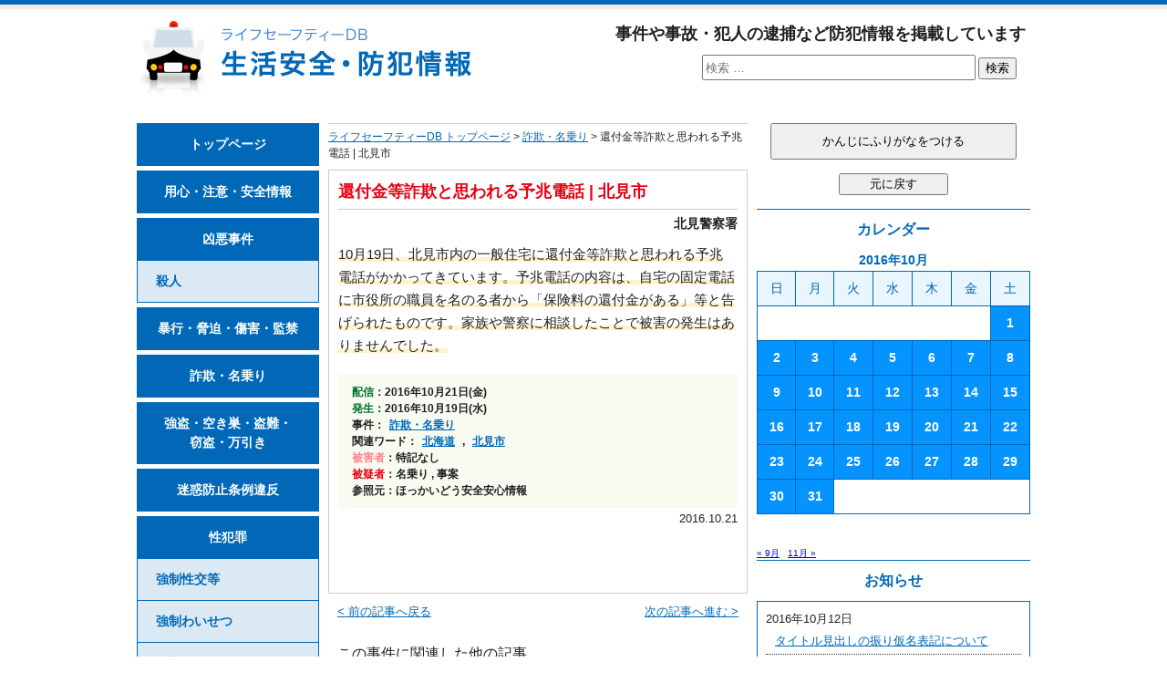

--- FILE ---
content_type: text/css
request_url: https://lifesafetydb.com/wp/wp-content/cache/wpfc-minified/8av31wt3/g3zfg.css
body_size: 3767
content:
@charset "UTF-8";
 html, body, div, span, applet, object, iframe,
h1, h2, h3, h4, h5, h6, p, blockquote, pre,
a, abbr, acronym, address, big, cite, code,
del, dfn, em, img, ins, kbd, q, s, samp,
small, strike, strong, sub, sup, tt, var,
b, u, i, center,
dl, dt, dd, ol, ul, li,
fieldset, form, label, legend,
table, caption, tbody, tfoot, thead, tr, th, td,
article, aside, canvas, details, embed,
figure, figcaption, footer, header, hgroup,
menu, nav, output, ruby, section, summary,
time, mark, audio, video {
margin: 0;
padding: 0;
border: 0;
font: inherit;
font-size: 100%;
vertical-align: baseline;
}
html {
line-height: 1;
}
ol, ul {
list-style: none;
}
table {
border-collapse: collapse;
border-spacing: 0;
}
caption, th, td {
text-align: left;
font-weight: normal;
vertical-align: middle;
}
q, blockquote {
quotes: none;
}
q:before, q:after, blockquote:before, blockquote:after {
content: "";
content: none;
}
a img {
border: none;
}
article, aside, details, figcaption, figure, footer, header, hgroup, main, menu, nav, section, summary {
display: block;
}   @font-face {
font-family: "Yu Gothic";
src: local("Yu Gothic Medium");
font-weight: 100;
}
@font-face {
font-family: "Yu Gothic";
src: local("Yu Gothic Medium");
font-weight: 200;
}
@font-face {
font-family: "Yu Gothic";
src: local("Yu Gothic Medium");
font-weight: 300;
}
@font-face {
font-family: "Yu Gothic";
src: local("Yu Gothic Medium");
font-weight: 400;
}
@font-face {
font-family: "Yu Gothic";
src: local("Yu Gothic Bold");
font-weight: bold;
}
@font-face {
font-family: "Helvetica Neue";
src: local("Helvetica Neue Regular");
font-weight: 100;
}
@font-face {
font-family: "Helvetica Neue";
src: local("Helvetica Neue Regular");
font-weight: 200;
}
body {
font-family: -apple-system, BlinkMacSystemFont, "Helvetica Neue", "Yu Gothic", YuGothic, Verdana, Meiryo, "M+ 1p", sans-serif;
} @media all and (-ms-high-contrast: none) {
body {
font-family: Verdana, Meiryo, sans-serif;
}
}
html {
font-size: 62.5%;
}
body {
-webkit-text-size-adjust: 100%;
font-size: 10px;
font-size: 1rem;
line-height: 1.50;
background: url(//lifesafetydb.com/wp/wp-content/themes/lsdb/images/bg-body.png) repeat-x left top;
color: #212121;
}
ruby rt {
font-size: 9px;
font-size: 0.9rem;
font-weight: normal;
line-height: 1.2;
}
.jiken ruby rt {
color: #990000;
font-weight: bold;
}
section h1 ruby rt {
font-weight: bold;
}
section h2 ruby rt {
font-weight: bold;
}
#wrapper {
width: 980px;
margin: 0 auto;
display: -webkit-flex;
display: flex;
-webkit-flex-flow: row wrap;
flex-flow: row wrap;
}
a img:hover {
filter: alpha(opacity=75);
-moz-opacity: 0.75;
opacity: 0.75;
}
header {
-webkit-order: 1;
order: 1;
-webkit-flex-basis: 100%;
flex-basis: 100%;
position: relative;
padding-bottom: 26px;
}
header h1, header .siteTile {
margin-top: 23px;
float: left;
}
header h1 img, header .siteTile img {
width: 367px;
height: 82px;
}
header h1 a:hover, header .siteTile a:hover {
filter: progid:DXImageTransform.Microsoft.Alpha(Opacity=75);
opacity: 0.75;
}
header p {
font-weight: bold;
margin: 24px 5px 0 0;
float: right;
font-size: 18px;
font-size: 1.8rem;
}
header #search-2 {
position: absolute;
top: 60px;
left: 620px;
}
header .search-field {
width: 300px;
padding: 2px;
height: 28px;
}
#leftside {
-webkit-order: 2;
order: 2;
-webkit-flex-basis: 200px;
flex-basis: 200px;
}
#leftside h2.widget-title, #leftside #rightside .hl1, #rightside #leftside .hl1 {
font-size: 16px;
font-size: 1.6rem;
font-weight: bold;
color: #0068b7;
text-align: center;
padding: 10px 0;
border-top: 1px #0068b7 solid;
}
#leftside .mainMenu li {
font-size: 14px;
font-size: 1.4rem;
font-weight: bold;
text-align: center;
background-color: #0068b7;
border: solid 1px #0068b7;
}
#leftside .mainMenu li.subM {
background-color: #dae9f4;
margin-top: -1px;
text-align: left;
}
#leftside .mainMenu li.subM a {
color: #0068b7;
padding: 12px 0 12px 20px;
width: 178px;
}
#leftside .mainMenu li a {
padding: 12px 0;
width: 198px;
display: block;
color: #FFF;
text-decoration: none;
}
#leftside .mainMenu li a:hover {
text-decoration: underline;
}
#leftside section {
margin-bottom: 35px;
text-align: center;
}
#leftside section .screen-reader-text {
display: none;
}
#content {
margin: 0 10px;
-webkit-order: 3;
order: 3;
-webkit-flex-basis: 460px;
flex-basis: 460px;
flex-grow: 1; }
#content .catHl {
color: #FFF;
font-size: 24px;
font-size: 2.4rem;
text-align: center;
background-color: #0068b7;
padding: 10px;
margin-bottom: 20px;
font-weight: bold;
}
#content .breadcrumbs {
font-size: 12px;
font-size: 1.2rem;
border-top: 1px solid #cccccc;
padding-top: 5px;
margin-bottom: 5px;
}
#content .breadcrumbs.mgb {
margin-bottom: 10px;
}
#content .newUpDate {
font-size: 13px;
font-size: 1.3rem;
background-color: #0068b7;
color: #FFF;
padding: 2px 10px;
margin-bottom: 20px;
}
#content article {
margin-bottom: 40px;
}
#content article.mgb {
margin-bottom: 10px;
}
#content article section {
border: 1px solid #cccccc;
padding: 10px;
margin-top: -1px;
}
#content article section h1, #content article section h2 {
color: #e60012;
font-size: 18px;
font-size: 1.8rem;
font-weight: bold;
}
#content article section h1 a, #content article section h2 a {
color: #e60012;
}
#content article section h1 a:visited, #content article section h2 a:visited {
color: #84caff;
}
#content article section h1 a:hover, #content article section h1 a:focus, #content article section h2 a:hover, #content article section h2 a:focus {
color: #ff9aa1;
text-decoration: none;
}
#content article section h1 span, #content article section h2 span {
color: #fbbc05;
font-weight: bold;
font-size: 12px;
font-size: 1.2rem;
padding-right: 10px;
}
#content article section .kankatsu {
color: #222;
font-size: 14px;
font-size: 1.4rem;
font-weight: bold;
border-top: 1px solid #cccccc;
padding-top: 5px;
margin: 5px 0 10px;
text-align: right;
}
#content article section .jiken {
font-size: 15px;
font-size: 1.5rem;
line-height: 1.70;
margin-bottom: 20px;
}
#content article section .jiken strong {
font-weight: normal;
background: url(//lifesafetydb.com/wp/wp-content/themes/lsdb/images/bg-text.png) left bottom repeat-x;
}
#content article section .detail {
font-size: 12px;
font-size: 1.2rem;
background-color: #f7fbf0;
padding: 10px 15px;
margin-bottom: 5px;
font-weight: bold;
}
#content article section .detail a {
margin: 0 5px;
}
#content article section .detail em {
font-style: normal;
}
#content article section .detail em.c1 {
color: #007130;
}
#content article section .detail em.c2 {
color: #e60012;
}
#content article section .detail em.c3 {
color: #ff828a;
}
#content article section .more, #content article section .update {
font-size: 13px;
font-size: 1.3rem;
line-height: 1.0;
}
#content article section .update {
text-align: right;
}
#content .prev {
font-size: 13px;
font-size: 1.3rem;
margin-left: 10px;
float: left;
width: 40%;
}
#content .next {
font-size: 13px;
font-size: 1.3rem;
margin-right: 10px;
float: right;
text-align: right;
width: 40%;
}
#content .kanrenHl, #content .taisakuHl {
font-size: 16px;
font-size: 1.6rem;
padding: 25px 0 0 10px;
margin-bottom: 15px;
border-bottom: 2px solid #0068b7;
clear: both;
}
#content .kanrenKiji, #content .taisaku {
font-size: 13px;
font-size: 1.3rem;
margin-bottom: 25px;
}
#content .kanrenKiji li, #content .taisaku li {
padding: 0 20px 5px;
margin-bottom: 5px;
border-bottom: 1px dotted #CCC;
}
#content .etcNews {
overflow: hidden;
}
#content .etcNews dt {
float: left;
margin-right: 10px;
clear: left;
}
#content .etcNews dt img {
width: 100px;
height: auto;
}
#content .etcNews dd {
float: left;
font-size: 14px;
font-size: 1.4rem;
}
#content .etcNews a {
display: block;
overflow: hidden;
padding-bottom: 8px;
margin-top: 8px;
border-bottom: 1px dotted #CCC;
}
#content .etcNews a dd {
text-decoration: underline;
}
#content .etcNews a dd:hover {
text-decoration: none;
}
#content .taisaku li a {
background: url(//lifesafetydb.com/wp/wp-content/themes/lsdb/images/bg-link2.png) left 2px no-repeat;
padding-left: 15px;
}
#content .pageContent {
border: 1px solid #cccccc;
padding: 10px;
}
#content .pageContent h2 {
font-size: 18px;
font-size: 1.8rem;
padding: 0 10px 5px;
border-bottom: 1px solid #0068b7;
color: #0068b7;
font-weight: bold;
margin-bottom: 24px;
}
#content .pageContent h3 {
font-size: 16px;
font-size: 1.6rem;
font-weight: bold;
margin: 0 10px 16px;
}
#content .pageContent p, #content .pageContent ul {
font-size: 14px;
font-size: 1.4rem;
margin: 0 10px 16px;
}
#content .pageContent ul {
list-style: disc outside;
margin-left: 28px;
}
#content .pageContent ul li {
margin-bottom: 5px;
}
#content a {
color: #0068b7;
text-decoration: underline;
}
#content a:hover, #content a:focus {
color: #38a9ff;
text-decoration: none;
}
#content .hiragana, #content .modosu {
width: 90%;
margin: 25px auto 15px;
display: block;
height: 40px;
}
#content .modosu {
width: 40%;
margin: 0 auto 15px;
height: 24px;
}
#rightside {
-webkit-order: 4;
order: 4;
-webkit-flex-basis: 300px;
flex-basis: 300px;
}
#rightside h2.widget-title, #rightside .hl1 {
font-size: 16px;
font-size: 1.6rem;
font-weight: bold;
color: #0068b7;
text-align: center;
padding: 10px 0;
border-top: 1px #0068b7 solid;
}
#rightside .hiragana, #rightside .modosu {
width: 90%;
margin: 0 auto 15px;
display: block;
height: 40px;
}
#rightside .modosu {
width: 40%;
height: 24px;
}
#rightside table {
font-size: 14px;
font-size: 1.4rem;
color: #0068b7;
width: 100%;
border-collapse: collapse;
border: solid 1px #0068b7;
margin-bottom: 35px;
}
#rightside table caption {
text-align: center;
font-weight: bold;
line-height: 1.6923076923;
}
#rightside table tr {
display: table-row;
vertical-align: inherit;
border-color: inherit;
}
#rightside table th, #rightside table td {
border: 1px solid #0068b7;
line-height: 2.6923076923;
padding: 0;
text-align: center;
}
#rightside table thead {
background-color: #eaf6ff;
display: table-header-group;
vertical-align: middle;
border-color: inherit;
}
#rightside table tfoot {
background-color: #eaf6ff;
display: table-footer-group;
vertical-align: middle;
border-color: inherit;
}
#rightside table tfoot a {
color: #0068b7;
text-decoration: underline;
}
#rightside table tfoot a:hover, #rightside table tfoot a:focus {
color: #38a9ff;
text-decoration: none;
}
#rightside table tbody {
display: table-row-group;
vertical-align: middle;
border-color: inherit;
}
#rightside table tbody a {
background-color: #0593ff;
color: #fff;
display: block;
font-weight: bold;
text-decoration: none;
}
#rightside table tbody a:hover, #rightside table tbody a:focus {
background-color: #dae9f4;
color: #0068b7;
}
#rightside .information, #rightside .link, #rightside .newList {
font-size: 13px;
font-size: 1.3rem;
margin-bottom: 35px;
padding: 9px;
border: 1px solid #0068b7;
}
#rightside .information a, #rightside .link a, #rightside .newList a {
color: #0068b7;
text-decoration: underline;
}
#rightside .information a:hover, #rightside .link a:hover, #rightside .newList a:hover, #rightside .information a:focus, #rightside .link a:focus, #rightside .newList a:focus {
color: #38a9ff;
text-decoration: none;
}
#rightside .information dt, #rightside .link dt, #rightside .newList dt {
margin-bottom: 5px;
}
#rightside .information dd, #rightside .link dd, #rightside .newList dd {
border-bottom: 1px dotted #333333;
margin-bottom: 5px;
padding: 0 10px 5px;
}
#rightside .information dd:last-child, #rightside .link dd:last-child, #rightside .newList dd:last-child {
border-bottom: none;
padding-bottom: 0;
margin-bottom: 0;
}
#rightside .link a {
padding-right: 16px;
background: url(//lifesafetydb.com/wp/wp-content/themes/lsdb/images/bg-link.png) right center no-repeat;
}
#rightside .newList li {
border-bottom: 1px solid #CCC;
padding-bottom: 5px;
margin-bottom: 5px;
list-style: disc outside;
margin-left: 18px;
}
#rightside .newList li:last-child {
border-bottom: none;
padding-bottom: 0;
margin-bottom: 0;
}
footer {
-webkit-order: 5;
order: 5;
-webkit-flex-basis: 100%;
flex-basis: 100%;
font-size: 11px;
font-size: 1.1rem;
padding: 0 0 25px;
overflow: hidden;
}
footer a {
color: #0068b7;
text-decoration: underline;
}
footer a:hover, footer a:focus {
color: #38a9ff;
text-decoration: none;
}
footer .warning {
float: left;
width: 670px;
margin-bottom: 20px;
line-height: 2.10;
}
footer .copyright {
font-size: 12px;
font-size: 1.2rem;
clear: both;
text-align: center;
}
footer ul {
float: right;
width: 300px;
}
footer ul li {
float: right;
margin-left: 5px;
}
footer .goTop {
font-size: 13px;
font-size: 1.3rem;
border-bottom: 1px solid #0068b7;
margin: 30px 0 10px;
padding-bottom: 25px;
text-align: center;
} #mw_wp_form_mw-wp-form-37 {
width: 95%;
margin: 0 auto;
}
.InputAddOn {
font-size: 14px;
font-size: 1.4rem;
display: -webkit-flex;
display: flex;
margin-bottom: 24px;
}
.InputAddOn-field {
-webkit-flex: 1;
flex: 1; border: 1px solid rgba(147, 128, 108, 0.25);
padding: 8px 12px;
}
.InputAddOn-field:not(:first-child) {
border-left: 0;
}
.InputAddOn-field:first-child {
-moz-border-radius: 2px 0 0 2px;
-webkit-border-radius: 2px;
border-radius: 2px 0 0 2px;
}
.InputAddOn-field:last-child {
-moz-border-radius: 0 2px 2px 0;
-webkit-border-radius: 0;
border-radius: 0 2px 2px 0;
}
.InputAddOn-item {
background-color: rgba(147, 128, 108, 0.1);
color: #666666;
font-weight: normal;
border: 1px solid rgba(147, 128, 108, 0.25);
padding: 8px 12px;
}
.InputAddOn-item:first-child {
-moz-border-radius: 2px 0 0 2px;
-webkit-border-radius: 2px;
border-radius: 2px 0 0 2px;
}
.InputAddOn-item:last-child {
-moz-border-radius: 0 2px 2px 0;
-webkit-border-radius: 0;
border-radius: 0 2px 2px 0;
} .wp-pagenavi {
font-size: 16px;
font-size: 1.6rem;
clear: both;
width: 100%;
}
.wp-pagenavi a, .wp-pagenavi span {
text-decoration: none;
border: 1px solid #BFBFBF;
padding: 4px 10px;
margin: 2px;
}
.wp-pagenavi a:hover {
border-color: #000;
}
.wp-pagenavi span.current {
border-color: #000;
font-weight: bold;
} @media screen and (max-width: 768px) {
#wrapper {
max-width: 100%;
}
header h1, header .siteTile {
margin-top: 23px;
float: none;
text-align: center;
}
header p {
margin: 10px 0 20px;
float: none;
text-align: center;
}
header #search-2 {
position: static;
text-align: center;
}
header .search-field {
width: 80%;
padding: 2px;
height: 36px;
}
#leftside {
margin-left: 10px;
}
#rightside {
-webkit-flex-basis: 100%;
flex-basis: 100%;
padding: 25px 10px 0;
}
footer {
padding: 0 10px 20px;
}
footer .warning {
float: none;
width: 100%;
margin-bottom: 20px;
line-height: 2.10;
}
footer ul {
float: none;
width: 100%;
margin-bottom: 20px;
overflow: hidden;
}
footer ul li {
float: right;
}
}
@media screen and (max-width: 640px) {
#wrapper {
max-width: 100%;
}
header h1, header .siteTile {
margin-top: 23px;
float: none;
text-align: center;
}
header h1 img, header .siteTile img {
max-width: 80%;
height: auto;
}
header p {
margin: 10px 20px 20px;
float: none;
text-align: left;
}
header #search-2 {
position: static;
text-align: center;
}
header .search-field {
width: 80%;
padding: 2px;
height: 36px;
}
#leftside {
-webkit-order: 3;
order: 3;
-webkit-flex-basis: 100%;
flex-basis: 100%;
margin-right: 10px;
padding: 25px 0px 0;
}
#leftside .mainMenu li {
font-size: 14px;
font-size: 1.4rem;
font-weight: bold;
text-align: center;
background-color: #0068b7;
border: solid 1px #0068b7;
}
#leftside .mainMenu li.subM {
background-color: #dae9f4;
margin-top: -1px;
text-align: left;
}
#leftside .mainMenu li.subM a {
color: #0068b7;
padding: 12px 0 12px 20px;
width: 94%;
}
#leftside .mainMenu li a {
padding: 12px 0;
width: 100%;
display: block;
color: #FFF;
text-decoration: none;
}
#leftside .mainMenu li a:hover {
text-decoration: underline;
}
#content {
-webkit-order: 2;
order: 2;
-webkit-flex-basis: 100%;
flex-basis: 100%;
}
#content .catHl {
font-size: 20px;
font-size: 2rem;
text-align: left;
}
#rightside {
-webkit-flex-basis: 100%;
flex-basis: 100%;
padding: 25px 10px 0;
}
}
.mgt0 {
margin-top: 0 !important;
}
.mgt10 {
margin-top: 10px !important;
}
.mgt15 {
margin-top: 15px !important;
}
.mgt20 {
margin-top: 20px !important;
}
.mgt30 {
margin-top: 30px !important;
}
.mgl15 {
margin-left: 15px !important;
}
.mgr0 {
margin-right: 0 !important;
}
.mgr16 {
margin-right: 16px !important;
}
.mgb5 {
margin-bottom: 5px !important;
}
.mgb10 {
margin-bottom: 10px !important;
}
.mgb15 {
margin-bottom: 15px !important;
}
.mgb25 {
margin-bottom: 25px !important;
}
.mgb30 {
margin-bottom: 30px !important;
}
.mgb40 {
margin-bottom: 40px !important;
}
.mgb60 {
margin-bottom: 60px !important;
}
.mgb80 {
margin-bottom: 80px !important;
}
.pdb0 {
padding-bottom: 0 !important;
}
.aligncenter {
text-align: center !important;
}
.alignleft {
float: left !important;
}
.alignright {
float: right !important;
}
.floatleft {
float: left !important;
}
.floatright {
float: right !important;
}
.floatclear {
clear: both !important;
}
.pos_rtv {
position: relative !important;
}
.mg-b-1 {
margin-bottom: 1rem !important;
}
.mg-b-2 {
margin-bottom: 2rem !important;
}

--- FILE ---
content_type: application/javascript
request_url: https://lifesafetydb.com/wp/wp-content/cache/wpfc-minified/lxs7w7h1/g3zfg.js
body_size: 832
content:
// source --> https://lifesafetydb.com/wp/wp-content/themes/lsdb/js/common.js 
/* ---------------------------------------------------------------------------------------
	ふりがな切替
--------------------------------------------------------------------------------------- */
function RemoveRule () {
	var styleTag = document.getElementById ("myStyle");

	var sheet = styleTag.sheet ? styleTag.sheet : styleTag.styleSheet;

	if (sheet.cssRules) { // all browsers, except IE before version 9
		if (sheet.cssRules.length > 0) {            
			sheet.deleteRule (0);
		}
	}
	else {        // Internet Explorer before version 9
		if (sheet.removeRule) {
			if (sheet.rules.length > 0) {            
				sheet.removeRule (0);
			}
		}
	}
}

/* ---------------------------------------------------------------------------------------
	Google Analytics
--------------------------------------------------------------------------------------- */;

--- FILE ---
content_type: text/plain
request_url: https://www.google-analytics.com/j/collect?v=1&_v=j102&a=1780256576&t=pageview&_s=1&dl=https%3A%2F%2Flifesafetydb.com%2Fsagi-nanori%2F20161021-7252.html&ul=en-us%40posix&dt=%E9%82%84%E4%BB%98%E9%87%91%E7%AD%89%E8%A9%90%E6%AC%BA%E3%81%A8%E6%80%9D%E3%82%8F%E3%82%8C%E3%82%8B%E4%BA%88%E5%85%86%E9%9B%BB%E8%A9%B1%20%7C%20%E5%8C%97%E8%A6%8B%E5%B8%82%20-%20%E3%83%A9%E3%82%A4%E3%83%95%E3%82%BB%E3%83%BC%E3%83%95%E3%83%86%E3%82%A3%E3%83%BCDB&sr=1280x720&vp=1280x720&_u=IEBAAEABAAAAACAAI~&jid=1152158118&gjid=788434944&cid=1067470565.1765972344&tid=UA-6282742-34&_gid=1977015806.1765972344&_r=1&_slc=1&z=757044316
body_size: -451
content:
2,cG-RTNCH242JF